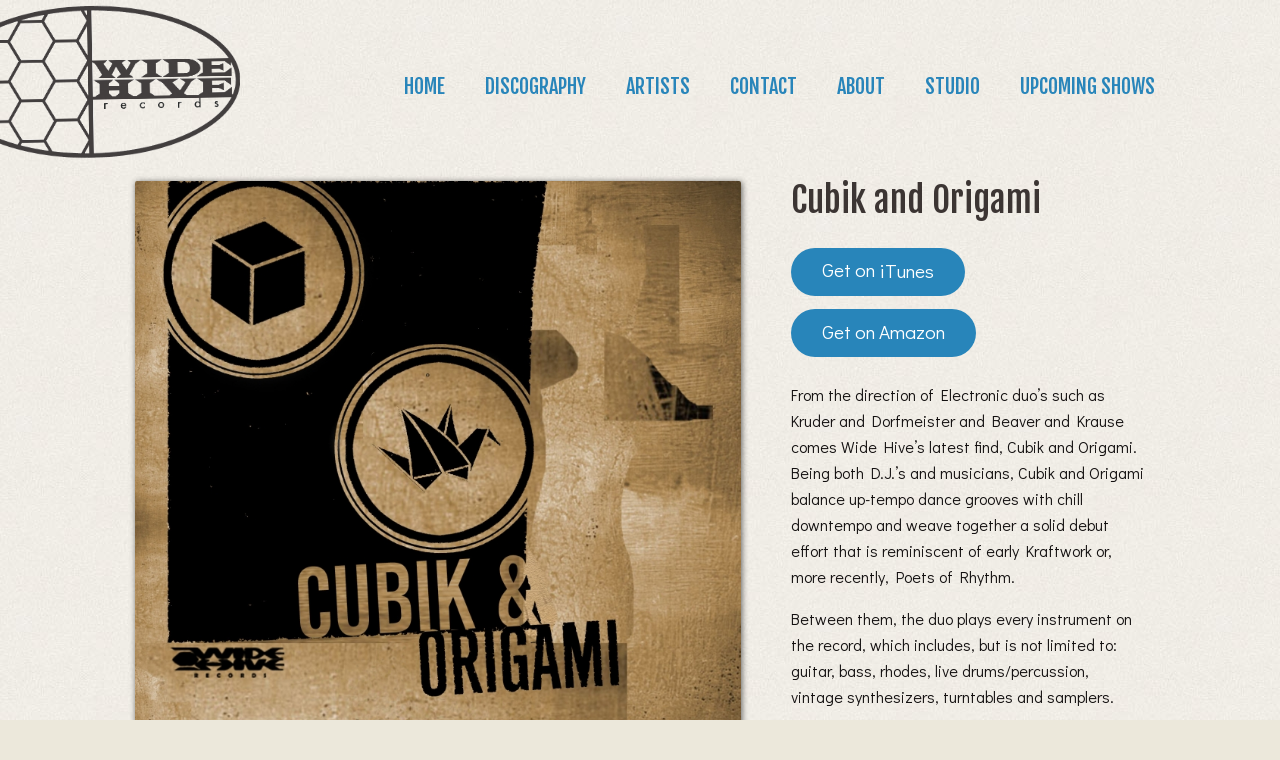

--- FILE ---
content_type: text/html; charset=utf-8
request_url: https://www.widehive.com/discography/cubikandorigami
body_size: 4070
content:
<!DOCTYPE html>
<!--[if IEMobile 7]><html class="iem7"  lang="en" dir="ltr"><![endif]-->

<head>
  <meta charset="utf-8" />
<link rel="shortlink" href="/node/86" />
<meta name="Generator" content="Drupal 7 (http://drupal.org)" />
<link rel="canonical" href="/discography/cubikandorigami" />
  <title>Cubik and Origami  | Wide Hive Records</title>

  <meta name="MobileOptimized" content="width">
  <meta name="HandheldFriendly" content="true">
  <meta name="viewport" content="width=device-width, initial-scale=1.0">
  <meta http-equiv="cleartype" content="on">

  <link href='https://fonts.googleapis.com/css?family=Fjalla+One|Didact+Gothic' rel='stylesheet' type='text/css'>
  <link rel="stylesheet" href="https://www.widehive.com/sites/default/files/css/css_lQaZfjVpwP_oGNqdtWCSpJT1EMqXdMiU84ekLLxQnc4.css" media="all" />
<link rel="stylesheet" href="https://www.widehive.com/sites/default/files/css/css_WI12h-6VJXmW9OTtr6Bi6q0odCs15Tfq9jD_hue2U8U.css" media="all" />
<link rel="stylesheet" href="https://www.widehive.com/sites/default/files/css/css_MnXiytJtb186Ydycnpwpw34cuUsHaKc80ey5LiQXhSY.css" media="all" />
<style>#block-addtoany-addtoany-button{margin-top:40px;}#block-addtoany-addtoany-button h2{display:none;}
</style>
<link rel="stylesheet" href="https://www.widehive.com/sites/default/files/css/css_dxTC2SnbUQpi6ay7fqSk9MkxtE4JRKtOHqpCvu7mKNQ.css" media="all" />
<link rel="stylesheet" href="https://www.widehive.com/sites/default/files/css/css_GRPBtMYv4q12TWo3tfknNZKUqeBlRbTlmumPgf-CV9o.css" media="all" />
  

  <script src="https://www.widehive.com/sites/default/files/js/js_Xjzh1hVfcgVAixhmmB6Go8TUMPOiprA-2vkC-oWXARQ.js"></script>
<script src="https://www.widehive.com/sites/default/files/js/js_zsU7pE_En9PuEzx00IjN_iCxIwgABAiEwJNkh1iTG9k.js"></script>
<script>window.a2a_config=window.a2a_config||{};window.da2a={done:false,html_done:false,script_ready:false,script_load:function(){var a=document.createElement('script'),s=document.getElementsByTagName('script')[0];a.type='text/javascript';a.async=true;a.src='https://static.addtoany.com/menu/page.js';s.parentNode.insertBefore(a,s);da2a.script_load=function(){};},script_onready:function(){da2a.script_ready=true;if(da2a.html_done)da2a.init();},init:function(){for(var i=0,el,target,targets=da2a.targets,length=targets.length;i<length;i++){el=document.getElementById('da2a_'+(i+1));target=targets[i];a2a_config.linkname=target.title;a2a_config.linkurl=target.url;if(el){a2a.init('page',{target:el});el.id='';}da2a.done=true;}da2a.targets=[];}};(function ($){Drupal.behaviors.addToAny = {attach: function (context, settings) {if (context !== document && window.da2a) {if(da2a.script_ready)a2a.init_all('page');da2a.script_load();}}}})(jQuery);a2a_config.callbacks=a2a_config.callbacks||[];a2a_config.callbacks.push({ready:da2a.script_onready});a2a_config.templates=a2a_config.templates||{};</script>
<script src="https://www.widehive.com/sites/default/files/js/js_CoseG0dyOcRUXZjvvZIImfl-HvjORFe-U_P_Jevo8xw.js"></script>
<script>jQuery.extend(Drupal.settings, {"basePath":"\/","pathPrefix":"","ajaxPageState":{"theme":"widehive","theme_token":"TyQx1yeCtxBOVz1GKpKjp7jgs8R4mjDWSJ5MGWgXglU","js":{"0":1,"misc\/jquery.js":1,"misc\/jquery.once.js":1,"misc\/drupal.js":1,"sites\/all\/modules\/field_group\/field_group.js":1,"1":1,"sites\/all\/themes\/widehive\/js\/jquery.widowFix-1.3.2.min.js":1,"sites\/all\/themes\/widehive\/js\/script.js":1},"css":{"modules\/system\/system.base.css":1,"modules\/system\/system.menus.css":1,"modules\/system\/system.messages.css":1,"modules\/system\/system.theme.css":1,"sites\/all\/modules\/date\/date_api\/date.css":1,"sites\/all\/modules\/date\/date_popup\/themes\/datepicker.1.7.css":1,"modules\/field\/theme\/field.css":1,"modules\/node\/node.css":1,"modules\/user\/user.css":1,"sites\/all\/modules\/views\/css\/views.css":1,"sites\/all\/modules\/ctools\/css\/ctools.css":1,"0":1,"sites\/all\/modules\/addtoany\/addtoany.css":1,"sites\/all\/themes\/widehive\/system.menus.css":1,"sites\/all\/themes\/widehive\/system.messages.css":1,"sites\/all\/themes\/widehive\/system.theme.css":1,"sites\/all\/themes\/widehive\/logintoboggan.css":1,"sites\/all\/themes\/widehive\/css\/styles.css":1}},"field_group":{"div":"full"}});</script>
      <!--[if lt IE 9]>
    <script src="/sites/all/themes/zen/js/html5-respond.js"></script>
    <![endif]-->
    
</head>
<body class="html not-front not-logged-in no-sidebars page-node page-node- page-node-86 node-type-release section-discography" >
      <p id="skip-link">
      <a href="#main-menu" class="element-invisible element-focusable">Jump to navigation</a>
    </p>
      
<div class="wrapper">
  
  <header role="banner">
          <a href="/" title="Home" rel="home" class="header__logo" id="logo">
      <img src="/sites/all/themes/widehive/logo.png" alt="Home" class="header__logo-image" /></a>      
              <h1 class="header__site-name" id="site-name">
        <a href="/" title="Home" class="header__site-link" rel="home">Wide Hive Records</a>
      </h1>
            <nav role="navigation" id="navigation">
          <h2 class="block__title block-title">Main menu</h2>

<ul class="menu"><li class="menu__item is-leaf first leaf menu-mlid-217"><a href="/" class="menu__link">Home</a></li>
<li class="menu__item is-leaf leaf menu-mlid-456"><a href="/discography" class="menu__link">Discography</a></li>
<li class="menu__item is-leaf leaf menu-mlid-433"><a href="/artists" class="menu__link">Artists</a></li>
<li class="menu__item is-leaf leaf menu-mlid-428"><a href="/contact" class="menu__link">Contact</a></li>
<li class="menu__item is-leaf leaf menu-mlid-590"><a href="/about" title="About Wide Hive Record" class="menu__link">About</a></li>
<li class="menu__item is-leaf leaf menu-mlid-589"><a href="/studio" title="Record your next record at the Wide Hive Studio." class="menu__link">Studio</a></li>
<li class="menu__item is-leaf last leaf menu-mlid-751"><a href="/daggerboardanderikjekabsonorchestrahillsideclub" class="menu__link">Upcoming Shows</a></li>
</ul>    </nav>
  </header>
  
  <main id="main" role="main" tabindex="0">
    <a name="main-content" tabindex="-1"></a>    
              
    
                    


<article>
<div class="group-main"><div class="cover-art"><img src="https://www.widehive.com/sites/default/files/styles/large/public/Cubik%20and%20Origami%20WH-0272.jpg?itok=dqr2kAZR" width="800" height="800" alt="A photo of the cover of the Wide HIve release, Cubik and Origami I" title="Cubik and Origami I" /></div><h2>Cubik and Origami </h2><div class="for-sale-at"><ul><li><a href="http://itunes.apple.com/us/artist/cubik-and-origami/id137314146">iTunes</a></li><li><a href="http://www.amazon.com/Cubik-Origami/dp/B0009JE61G/ref=sr_1_1?ie=UTF8&amp;qid=1304378750&amp;sr=1-1">Amazon</a></li></ul></div><p>From the direction of Electronic duo’s such as Kruder and Dorfmeister and Beaver and Krause comes Wide Hive’s latest find, Cubik and Origami. Being both D.J.’s and musicians, Cubik and Origami balance up-tempo dance grooves with chill downtempo and weave together a solid debut effort that is reminiscent of early Kraftwork or, more recently, Poets of Rhythm.</p>
<p>Between them, the duo plays every instrument on the record, which includes, but is not limited to: guitar, bass, rhodes, live drums/percussion, vintage synthesizers, turntables and samplers.</p>
<p>The CD contains two exclusive tracks in addition to the eight tracks from EPs I and II.</p>
<p>As modern music continues to blend the boundaries of hip-hop, electronica, world, and pop/rock, authentic amalgamations are increasingly rare. Cubik and Origami are this exception, and in so are naturally connected to Wide Hive’s funky slant on contemporary downtempo.</p>
<p>“Cubik and Origami’s self titled debut weaves sexy downtempo goodness with the funky flip of head bopping house.  The vibe is mellow and warm as the duo plays guitar, bass, Rhodes, vintage synthesizers and live percussion along with the traditional production tools of samplers and decks.” — URB</p>
</div><div class="group-details"><div class="track-listing"><h6 class="label-above">Track Listing:&nbsp;</h6><p>1. Micro Cassette<br />
2. The Real Estate<br />
3. Hit the Block<br />
4. Vertical Clearance remix<br />
5. Imminent Threat<br />
6. Geiger Counter<br />
7. Shaded and Faded<br />
8. Marigold<br />
9. Royce Milbroc<br />
10. Twilight Life<br />
11. String Theory</p>
</div><div class="group-metadata"><h6 class="label-inline">Release Date:&nbsp;</h6><span class="date-display-single">Tuesday, July 5, 2005</span><h6 class="label-inline">Format:&nbsp;</h6><ul><li>CD</li><li>LP</li></ul><h6 class="label-inline">Genre:&nbsp;</h6>Hip-hop</div></div><ul class="primary-artist artist-list"><li><a href="/artists/cubikandorigami"><img src="https://www.widehive.com/sites/default/files/styles/medium/public/534824_10151331251837858_813280972_n.jpg?itok=LAuMo3AL" width="400" height="400" alt="" /></a><h3><a href="/artists/cubikandorigami">Cubik and Origami</a></h3><p>From the direction of Electronic duo’s such as Kruder and Dorfmeister and Beaver and Krause comes  Cubik and Origami. Being both D.J.’s and musicians, Cubik and Origami balance up-tempo dance grooves with chill downtempo and weave together a solid debut effort that is reminiscent of early Kraftwerk or, more recently, Poets of Rhythm.</p>
</li></ul><ul class="guest-artists artist-list"><h3 class="label-above">Guest Artists</h3><li><a href="/artists/calvinkeys"><img src="https://www.widehive.com/sites/default/files/styles/thumbnail/public/Calvin%20Keys%20Electric%20Keys.JPG?itok=AzMQnzTE" width="200" height="200" alt="A photo of Calvin Keys" title="Calvin Keys - Wide Hive Artist" /></a><h3><a href="/artists/calvinkeys">Calvin Keys</a></h3></li></ul></article><div id="block-addtoany-addtoany-button" class="block block-addtoany last even">

        <h2 class="block__title block-title">AddToAny</h2>
    
  <span class="a2a_kit a2a_kit_size_32 a2a_target addtoany_list" id="da2a_3">
      <a class="a2a_button_facebook"></a>
<a class="a2a_button_twitter"></a>
<a class="a2a_button_pinterest"></a>
      <a class="a2a_dd addtoany_share_save" href="https://www.addtoany.com/share#url=https%3A%2F%2Fwww.widehive.com%2Fdiscography%2Fcubikandorigami&amp;title=Cubik%20and%20Origami%20"></a>
      
    </span>
    
</div>
    
  </main>

</div>
  <script>da2a.targets=[
{title:"Calvin Keys",url:"https:\/\/www.widehive.com\/artists\/calvinkeys"},
{title:"Cubik and Origami ",url:"https:\/\/www.widehive.com\/discography\/cubikandorigami"},
{title:"Cubik and Origami ",url:"https:\/\/www.widehive.com\/discography\/cubikandorigami"}];
da2a.html_done=true;if(da2a.script_ready&&!da2a.done)da2a.init();da2a.script_load();</script>
  
</body>
</html>


--- FILE ---
content_type: text/css
request_url: https://www.widehive.com/sites/default/files/css/css_GRPBtMYv4q12TWo3tfknNZKUqeBlRbTlmumPgf-CV9o.css
body_size: 7946
content:
*{box-sizing:border-box;}html{-ms-text-size-adjust:100%;-webkit-text-size-adjust:100%;}body{margin:0;}article,aside,details,figcaption,figure,footer,header,hgroup,main,nav,section,summary{display:block;}audio,canvas,progress,video{display:inline-block;vertical-align:baseline;}audio:not([controls]){display:none;height:0;}[hidden],template{display:none;}a{background:transparent;}a:active,a:hover{outline:0;}abbr[title]{border-bottom:1px dotted;}b,strong{font-weight:bold;}dfn{font-style:italic;}mark{background:#ff0;color:#000;}sub,sup{font-size:75%;line-height:0;position:relative;vertical-align:baseline;}sup{top:-0.5em;}sub{bottom:-0.25em;}img{border:0;}svg:not(:root){overflow:hidden;}hr{box-sizing:content-box;height:0;}pre{overflow:auto;}button,input,optgroup,select,textarea{color:inherit;font:inherit;margin:0;}button{overflow:visible;}button,select{text-transform:none;}button,html input[type="button"],input[type="reset"],input[type="submit"]{-webkit-appearance:button;cursor:pointer;}button[disabled],html input[disabled]{cursor:default;}button::-moz-focus-inner,input::-moz-focus-inner{border:0;padding:0;}input{line-height:normal;}input[type="checkbox"],input[type="radio"]{box-sizing:border-box;padding:0;}input[type="number"]::-webkit-inner-spin-button,input[type="number"]::-webkit-outer-spin-button{height:auto;}input[type="search"]{-webkit-appearance:textfield;box-sizing:content-box;}input[type="search"]::-webkit-search-cancel-button,input[type="search"]::-webkit-search-decoration{-webkit-appearance:none;}fieldset{border:1px solid #c0c0c0;margin:0 2px;padding:0.35em 0.625em 0.75em;}legend{border:0;padding:0;}textarea{overflow:auto;}optgroup{font-weight:bold;}table{border-collapse:collapse;border-spacing:0;}td,th{padding:0;}figure{margin:0;}img{max-width:100%;height:auto;}dl,menu,ol,ul,.item-list ul{margin:0.8em 0;}ul{padding-left:0;}ol{padding-left:0;}ol ol,ol ul,ul ol,ul ul{margin:0;}dd{margin:0 0 0 0;}main ul li{list-style:none;line-height:1.4em;margin:0.5em 0 0.5em 1em;}main ol li{margin:1em 0 0.5em 1em;}main ul li:before{content:"•";color:#655a56;font-size:0.875rem;margin-left:-1em;padding-right:8px;padding-bottom:5px;vertical-align:middle;}main ul.tabs li,main ul.menu li,main ul.no-bullets li{list-style:none;font-size:1rem;margin:0;}main ul.tabs li:before,main ul.menu li:before,main ul.no-bullets li:before{content:none;margin-left:0;padding-right:0;padding-bottom:0;}.link-blog blockquote{padding-left:1em;border-left:1px solid;}canvas{background:#fff;margin:rhythm(1) 0;}pre{margin:0.5em 0 1em 0;}hr{height:1px;border:0;border-bottom:1px solid #555;padding-bottom:-1px;margin:rhythm(1) 0;}video{width:100%    !important;height:auto   !important;margin:1em 0;}table{font-family:"Fjalla One",Helvetica,Arial,"Nimbus Sans L",sans-serif;font-size:0.875rem;width:100%;border-collapse:collapse;margin:0.3em 0 1.5em;}table img{width:100px;}table code{font-size:0.875rem;}tr{background:#f5f5f5;}tr:nth-of-type(odd){background:#ebebeb;}th{background:#a3a3a3;border:4px solid #fff;color:#fff;font-weight:normal;}td{border:4px solid #fff;}td,th{padding:12px 10px 10px;text-align:left;vertical-align:top;line-height:1.4em;}td ul{padding-left:1.2em;line-height:1.6em;margin:0;}.views-view-grid{display:-webkit-box;display:-webkit-flex;display:-ms-flexbox;display:flex;-webkit-flex-flow:row wrap;-ms-flex-flow:row wrap;flex-flow:row wrap;}.views-view-grid li:before{content:none;}.views-view-grid li{margin-left:0;}.views-view-grid li{margin:0.5rem;padding:0.5rem 1rem;border:1px solid #eee;}.element-invisible,.element-focusable,#navigation .block-menu .block__title,#navigation .block-menu-block .block__title{position:absolute !important;height:1px;width:1px;overflow:hidden;clip:rect(1px,1px,1px,1px);}.element-focusable:active,.element-focusable:focus{position:static !important;clip:auto;height:auto;width:auto;overflow:auto;}#skip-link{margin:0;}#skip-link a,#skip-link a:visited{display:block;width:100%;padding:2px 0 3px 0;text-align:center;background-color:#666;color:#fff;}.header__logo{margin:0;padding:0;}.header__site-name{margin:0;}.header__site-slogan{margin:0;}.header__secondary-menu{float:right;}.header__region{clear:both;}#navigation{}#navigation:before,#navigation:after{content:"";display:table;}#navigation:after{clear:both;}#navigation .block{margin-bottom:0;}#navigation .links{margin:0;padding:0;text-align:left;}#navigation .links li{float:left;padding:0 1em 0 0;list-style-type:none;list-style-image:none;}.breadcrumb ol{margin:0;padding:0;}.breadcrumb li{display:inline;list-style-type:none;margin:0;padding:0;}.page__title,.node__title,.block__title,.comments__title,.comments__form-title,.comment__title{margin:0 0 0.65em;}.messages,.messages--status,.messages--warning,.messages--error{margin:rhythm(1) 0;padding:10px 10px 10px 50px;background-image:inline-image("message-24-ok.png");background-position:8px 8px;background-repeat:no-repeat;border:1px solid #be7;}.messages--warning{background-image:inline-image("message-24-warning.png");border-color:#ed5;}.messages--error{background-image:inline-image("message-24-error.png");border-color:#ed541d;}.messages__list{margin:0;}.messages__item{list-style-image:none;}.messages--error p.error{color:#333;}.ok,.messages--status{background-color:#f8fff0;color:#234600;}.warning,.messages--warning{background-color:#fffce5;color:#840;}.error,.messages--error{background-color:#fef5f1;color:#8c2e0b;}.tabs-primary,.tabs-secondary{background-image:-webkit-linear-gradient(bottom,#bbb 1px,transparent 1px);background-image:linear-gradient(to top,#bbb 1px,transparent 1px);list-style:none;border-bottom:1px solid #bbb \0/ie;margin:rhythm(1) 0;padding:0 2px;white-space:nowrap;font-family:"Didact Gothic",Georgia,"Times New Roman","DejaVu Serif",serif;font-size:1em;letter-spacing:0;line-height:1.6em;text-transform:uppercase;word-spacing:0;font-size:0.875em;color:#2e2927;}.tabs-primary:before,.tabs-secondary:before,.tabs-primary:after,.tabs-secondary:after{content:"";display:table;}.tabs-primary:after,.tabs-secondary:after{clear:both;}.tabs-primary__tab,.tabs-primary__tab.is-active,.tabs-secondary__tab,.tabs-secondary__tab.is-active{float:left;margin:0 3px;}a.tabs-primary__tab-link,a.tabs-primary__tab-link.is-active,a.tabs-secondary__tab-link,a.tabs-secondary__tab-link.is-active{border:1px solid #e9e9e9;border-right:0;border-bottom:0;display:block;text-decoration:none;}.tabs-primary__tab,.tabs-primary__tab.is-active{border-top-radius:4px;border:1px solid #bbb;border-bottom:0 \0/ie;}.tabs-primary__tab.is-active{border-bottom-color:#fff;}a.tabs-primary__tab-link,a.tabs-primary__tab-link.is-active{border-top-radius:4px;-webkit-transition:background-color 0.3s;transition:background-color 0.3s;color:#333;background-color:#eee;letter-spacing:1px;padding:0 1em;text-align:center;font-size:83%;}a.tabs-primary__tab-link:hover,a.tabs-primary__tab-link:focus{background-color:#eee;border-color:#f2f2f2;}a.tabs-primary__tab-link:active,a.tabs-primary__tab-link.is-active{background-color:#fff;border-color:#fff;}.tabs-secondary{font-size:0.875rem;margin-top:-rhythm(1);}.tabs-secondary__tab,.tabs-secondary__tab.is-active{margin:rhythm(1)/2 3px;}a.tabs-secondary__tab-link,a.tabs-secondary__tab-link.is-active{border-radius:.75em;-webkit-transition:background-color 0.3s;transition:background-color 0.3s;background-color:#f2f2f2;color:#666;padding:0 .5em;}a.tabs-secondary__tab-link:hover,a.tabs-secondary__tab-link:focus{background-color:#dedede;border-color:#999;color:#333;}a.tabs-secondary__tab-link:active,a.tabs-secondary__tab-link.is-active{background-color:#666;border-color:#000;color:#fff;}.inline{display:inline;padding:0;}.inline li{display:inline;list-style-type:none;padding:0 1em 0 0;}span.field-label{padding:0 1em 0 0;}.more-link{text-align:right;}.more-help-link{text-align:right;}.more-help-link a{background-image:inline-image("help.png");background-position:0 50%;background-repeat:no-repeat;padding:1px 0 1px 20px;}.pager{clear:both;padding:0;text-align:center;list-style:none;}.pager li:before{content:none;}.pager-item,.pager-first,.pager-previous,.pager-next,.pager-last,.pager-ellipsis,.pager-current{display:inline;padding:0 0.5em;list-style-type:none;background-image:none;}.pager-item,.pager-first,.pager-previous,.pager-next,.pager-last,.pager-ellipsis{}.pager-current{font-weight:bold;}.block{margin-bottom:rhythm(1);}.menu a.active{color:#000;}.new,.update{color:#c00;background-color:transparent;}.unpublished{height:0;overflow:visible;background-color:transparent;color:#d8d8d8;font-size:5rem;line-height:1;font-family:Impact,"Arial Narrow",Helvetica,sans-serif;font-weight:bold;text-transform:uppercase;text-align:center;word-wrap:break-word;}.comment-wrapper h2.comment-form{border-bottom:none;margin-bottom:0;padding-bottom:0;}.comment-wrapper .links{font-size:0.875rem;}.comment-wrapper article{margin-bottom:1.8em;padding-bottom:1em;}.comment-add{font-size:0.875rem;}.form-textarea-wrapper textarea{min-height:250px;}.form-item-notify input[type="checkbox"]{margin-right:0.5em;margin-top:-2px;}.form-item-notify label.option{font-size:0.875rem;font-style:italic;}.form-item-notify label.option:after{content:".";margin-left:-3px;}.comment-preview{background-color:#ffffea;}.indented{}.openid-links{margin-bottom:0;}.openid-link,.user-link{margin-top:rhythm(1);}html.js #user-login-form li.openid-link,#user-login-form li.openid-link{margin-left:-20px;}#user-login ul{margin:rhythm(1) 0;}form th{text-align:left;padding-right:1em;border-bottom:3px solid #ccc;}form tbody{border-top:1px solid #ccc;}form table ul{margin:0;}tr.even,tr.odd{background-color:#eee;border-bottom:1px solid #ccc;padding:0.1em 0.6em;}tr.even{background-color:#fff;}td.active{background-color:#ddd;}td.checkbox,th.checkbox{text-align:center;}td.menu-disabled{background:#ccc;}#autocomplete .selected{background:#0072b9;color:#fff;}html.js .collapsible .fieldset-legend{background-image:inline-image("menu-expanded.png");background-position:5px 65%;background-repeat:no-repeat;padding-left:15px;}html.js .collapsed .fieldset-legend{background-image:inline-image("menu-collapsed.png");background-position:5px 50%;}.fieldset-legend .summary{color:#999;font-size:0.875rem;margin-left:0.5em;}tr.drag{background-color:#fffff0;}tr.drag-previous{background-color:#ffd;}.tabledrag-toggle-weight{font-size:0.875rem;}tr.selected td{background:#ffc;}.progress{font-weight:normal;}.progress .bar{background:#ccc;border-color:#666;margin:0 0.2em;border-radius:3px;}.progress .filled{background-color:#0072b9;background-image:image-url(/sites/all/themes/widehive/images/progress.gif);}html{font-family:"Didact Gothic",Georgia,"Times New Roman","DejaVu Serif",serif;font-size:100%;-ms-text-size-adjust:100%;-webkit-text-size-adjust:100%;line-height:1.65em;color:#131010;letter-spacing:0;word-spacing:0;}a:link,a:visited{color:#2885BA;text-decoration:none;}a:hover,a:focus{color:#3f9fd6;text-decoration:none;}a:active{color:#3f9fd6;}a:focus{outline:thin dotted;}#main .tabs a,#main h1 a,#main h2 a,#main h3 a,#main h4 a,#main h5 a,#main h6 a{text-decoration:none;}#main a.summary-with-player,#main a.summary-short-content,#main a.summary-long,#main a.tiny-list,#main a.for-a-list,#main a.more-link,#main .ask-question a,#main .comment-footer a,#main #comment-form a,#main .player-metalinks a,#main .transcript-expander a,#main .related-episodes a,#main .topic a,#main .shownotes a,#main .additional-links a,#main #block-nodeblock-767 a,#main #block-views-topics-block a,#main .view-footer a{text-decoration:none;}::-moz-selection{background:#F9EEB7;text-shadow:none;}::selection{background:#F9EEB7;text-shadow:none;}p,pre{margin:rhythm(0.5) 0;}article p{text-indent:0;}article header p{text-indent:0;}blockquote{margin:rhythm(1) 0;}code,kbd,pre,samp,tt,var{font-family:"Courier New","DejaVu Sans Mono",monospace,sans-serif;font-size:1em;}pre{white-space:pre-wrap;}q{quotes:"\201C" "\201D" "\2018" "\2019";}small{font-size:0.875rem;}#header{font-family:"Fjalla One",Helvetica,Arial,"Nimbus Sans L",sans-serif;line-height:1.1em;}.header__site-name{margin:0;font-size:5.9vw;text-transform:uppercase;font-weight:500;}.header__site-link:link,.header__site-link:visited{color:#3C3533;}#navigation .menu a:link,#navigation .menu a:visited{color:#2885BA;}#block-menu-block-1--2{background:#3C3533;}#block-menu-block-1--2 .menu a:link,#block-menu-block-1--2 .menu a:visited{color:#2885BA;}#navigation,#block-menu-block-1--2{font-family:"Fjalla One",Helvetica,Arial,"Nimbus Sans L",sans-serif;line-height:1.1em;text-transform:uppercase;}#navigation:before,#navigation:after,#block-menu-block-1--2:before,#block-menu-block-1--2:after{content:"";display:table;}#navigation:after,#block-menu-block-1--2:after{clear:both;}#navigation .menu li,#block-menu-block-1--2 .menu li{font-size:1.25rem;line-height:1.8em;}#footer{color:#aaa;font-size:90%;line-height:1.7em;}#footer a:link,#footer a:visited{border-bottom:none;color:#54aada;}#footer a:hover,#footer a:focus{color:#93c9e8;}#footer ul{padding-left:0;}#footer li{list-style:none;}#footer h2,#footer h3{color:#aaa;font-size:1.4rem;line-height:1.2em;}@media (min-width:600px){#footer h2,#footer h3{font-size:1.6rem;}}.links{font-family:"Didact Gothic",Georgia,"Times New Roman","DejaVu Serif",serif;font-size:1em;letter-spacing:0;line-height:1.6em;text-transform:uppercase;word-spacing:0;font-size:0.875em;color:#2e2927;}h1{font-family:"Fjalla One",Helvetica,Arial,"Nimbus Sans L",sans-serif;line-height:1.1em;font-size:2em;color:#3C3533;font-weight:500;margin:0.5em 0;}h1 a:link,h1 a:visited{color:#3C3533;}@media (min-width:400px){h1{font-size:2.2rem;}}@media (min-width:600px){h1{font-size:2.5rem;}}@media (min-width:900px){h1{font-size:2.8rem;}}h2{font-family:"Fjalla One",Helvetica,Arial,"Nimbus Sans L",sans-serif;line-height:1.1em;font-size:1.6em;color:#3C3533;font-weight:500;text-transform:none;letter-spacing:0px;word-spacing:0px;margin:1em 0 0.25em;}h2 a:link,h2 a:visited{color:#3C3533;border-bottom:none;display:block;}@media (min-width:400px){h2{font-size:1.8rem;}}@media (min-width:600px){h2{font-size:2.1rem;}}@media (min-width:900px){h2{font-size:2.2rem;}}h3{font-family:"Fjalla One",Helvetica,Arial,"Nimbus Sans L",sans-serif;line-height:1.1em;font-size:1.4rem;color:#3C3533;font-weight:500;margin:1em 0 0.25em;}h3 a:link,h3 a:visited{color:#3C3533;border-bottom:none;}@media (min-width:600px){h3{font-size:1.6rem;}}h4{font-family:"Fjalla One",Helvetica,Arial,"Nimbus Sans L",sans-serif;line-height:1.1em;font-size:1.2rem;color:#3C3533;font-weight:500;margin:1em 0 0.5em;}h4 a:link,h4 a:visited{color:#3C3533;border-bottom:none;}@media (min-width:600px){h4{font-size:1.5rem;}}h5{font-family:"Fjalla One",Helvetica,Arial,"Nimbus Sans L",sans-serif;line-height:1.1em;font-size:1.1rem;color:#655a56;font-weight:500;text-:uppercase;margin:1em 0 0;}h5 a:link,h5 a:visited{color:#3C3533;border-bottom:none;}@media (min-width:600px){h5{font-size:1.3rem;}}h6{font-family:"Fjalla One",Helvetica,Arial,"Nimbus Sans L",sans-serif;line-height:1.1em;font-size:1rem;color:#3C3533;font-weight:500;margin:1.5em 0 0.25em;}h6 a:link,h6 a:visited{color:#3C3533;border-bottom:none;}p.submitted{margin:16px 0 0;}p.submitted a:link,p.submitted a:visited{display:inline;}.username{font-size:1.5rem;font-weight:500;}.permalink{font-family:"Didact Gothic",Georgia,"Times New Roman","DejaVu Serif",serif;font-size:1em;letter-spacing:0;line-height:1.6em;text-transform:uppercase;word-spacing:0;font-size:0.875em;color:#2e2927;}.progress,.messages,.messages--status,.messages--warning,.messages--error,.tips{font-family:"Didact Gothic",Georgia,"Times New Roman","DejaVu Serif",serif;font-size:1em;letter-spacing:0;line-height:1.6em;text-transform:uppercase;word-spacing:0;font-size:0.875em;color:#2e2927;text-transform:none;}.comment-reply,.comment-edit,.comment-delete,ul.links,.more-link,.p.submitted,.pager,.more-help-link,.search-info{font-family:"Didact Gothic",Georgia,"Times New Roman","DejaVu Serif",serif;font-size:1em;letter-spacing:0;line-height:1.6em;text-transform:uppercase;word-spacing:0;font-size:0.875em;color:#2e2927;text-transform:uppercase;}.pager-current{border:1px solid #2885BA;color:#2885BA;font-weight:normal;}blockquote{border-left:1px solid #655a56;padding-left:1rem;margin-left:0;}figcaption{font-style:italic;font-weight:400;font-size:0.875rem;line-height:1.5em;color:#584d4a;}figcaption p{margin-top:0.5em;}i{padding-left:2px;}.wrapper{margin-bottom:4rem;}.wrapper:before,.wrapper:after{content:"";display:table;}.wrapper:after{clear:both;}header[role="banner"] .header__logo{display:block;-webkit-transform:rotate(-1deg);transform:rotate(-1deg);margin:6px 16px 0 -60px;width:100%;max-width:300px;}@media (min-width:400px){header[role="banner"] .header__logo{float:left;}}header[role="banner"] h1{position:absolute !important;height:1px;width:1px;overflow:hidden;clip:rect(1px,1px,1px,1px);}#navigation,#block-menu-block-1--2{margin:0 auto 1rem;width:78.8356896715%;}#navigation:before,#navigation:after,#block-menu-block-1--2:before,#block-menu-block-1--2:after{content:"";display:table;}#navigation:after,#block-menu-block-1--2:after{clear:both;}#navigation .menu,#block-menu-block-1--2 .menu{display:-webkit-box;display:-webkit-flex;display:-ms-flexbox;display:flex;-webkit-flex-wrap:wrap;-ms-flex-wrap:wrap;flex-wrap:wrap;-webkit-box-pack:start;-webkit-justify-content:flex-start;-ms-flex-pack:start;justify-content:flex-start;}#navigation .menu li,#block-menu-block-1--2 .menu li{text-align:center;-webkit-box-align:start;-webkit-align-items:flex-start;-ms-flex-align:start;-ms-grid-row-align:flex-start;align-items:flex-start;padding:0;padding-right:1em;list-style-type:none;list-style-image:none;line-height:1.6em;}#navigation .menu li:last-child,#block-menu-block-1--2 .menu li:last-child{padding-right:0;}@media (min-width:400px){#navigation,#block-menu-block-1--2{padding-top:37px;margin-left:50%;width:auto;}#navigation .menu li,#block-menu-block-1--2 .menu li{padding:0 0.5em;}}@media (min-width:600px){#navigation,#block-menu-block-1--2{margin-left:30%;}#navigation .menu li,#block-menu-block-1--2 .menu li{padding:0 1em;}}@media (min-width:900px){#navigation,#block-menu-block-1--2{padding-top:58px;}#navigation .menu li,#block-menu-block-1--2 .menu li{padding:0 1em;}}#main{clear:both;margin-bottom:2em;margin-right:auto;margin-left:auto;width:88%;}#main:before,#main:after{content:"";display:table;}#main:after{clear:both;}@media (min-width:600px) and (max-width:900px){#main{margin-bottom:3em;margin-right:0;margin-left:0;width:100%;}}@media (min-width:900px){#main{margin-bottom:6em;}}.tabs-primary{margin-top:-0.5em;margin-bottom:2.5em;clear:both;}.messages,.messages--status,.messages--warning,.messages--error{margin-top:2rem;margin-bottom:3em;display:block;float:left;margin-left:10.5821551642%;margin-right:-100%;width:78.8356896715%;}@media (min-width:600px) and (max-width:900px){.messages,.messages--status,.messages--warning,.messages--error{display:block;float:left;margin-left:9%;margin-right:-100%;width:82%;}.messages:before,.messages--status:before,.messages--warning:before,.messages--error:before,.messages:after,.messages--status:after,.messages--warning:after,.messages--error:after{content:"";display:table;}.messages:after,.messages--status:after,.messages--warning:after,.messages--error:after{clear:both;}}@media (min-width:900px) and (max-width:1200px){.messages,.messages--status,.messages--warning,.messages--error{display:block;float:left;margin-left:9%;margin-right:-100%;width:82%;}.messages:before,.messages--status:before,.messages--warning:before,.messages--error:before,.messages:after,.messages--status:after,.messages--warning:after,.messages--error:after{content:"";display:table;}.messages:after,.messages--status:after,.messages--warning:after,.messages--error:after{clear:both;}}@media (min-width:1200px){.messages,.messages--status,.messages--warning,.messages--error{display:block;float:left;margin-left:6.6991384772%;margin-right:-100%;width:87.3008615228%;}.messages:before,.messages--status:before,.messages--warning:before,.messages--error:before,.messages:after,.messages--status:after,.messages--warning:after,.messages--error:after{content:"";display:table;}.messages:after,.messages--status:after,.messages--warning:after,.messages--error:after{clear:both;}}@media (min-width:600px) and (max-width:900px){header[role="banner"] h1{margin:30px auto 0;}}#main{min-height:200px;display:block;float:left;margin-left:10.5821551642%;margin-right:-100%;width:78.8356896715%;}#main .messages,#main .messages--status,#main .messages--warning,#main .messages--error{float:none;margin-left:0;margin-right:0;width:100%;}@media (min-width:600px) and (max-width:900px){#main #main{display:block;float:left;margin-left:9%;margin-right:-100%;width:82%;}#main #main:before,#main #main:after{content:"";display:table;}#main #main:after{clear:both;}}@media (min-width:900px) and (max-width:1200px){#main #main{display:block;float:left;margin-left:9%;margin-right:-100%;width:82%;min-height:300px;}#main #main:before,#main #main:after{content:"";display:table;}#main #main:after{clear:both;}}@media (min-width:1200px){#main #main{display:block;float:left;margin-left:6.6991384772%;margin-right:-100%;width:87.3008615228%;min-height:300px;}#main #main:before,#main #main:after{content:"";display:table;}#main #main:after{clear:both;}}html{background-color:#ECE8DB;background-image:url(/sites/all/themes/widehive/images/paper.jpg);}.header__logo{opacity:0.85;}#navigation h2{position:absolute !important;height:1px;width:1px;overflow:hidden;clip:rect(1px,1px,1px,1px);}#main{outline:none;}.album-list img,.cover-art img,.page-discography #main img,.node-type-release .field-name-field-image img{box-shadow:1px 1px 6px rgba(0,0,0,0.6);border-radius:2px;}.page-artists h2{padding-top:1.2em;padding-bottom:0.5em;border-top:4px solid #4a413f;}.artist-list{display:-webkit-box;display:-webkit-flex;display:-ms-flexbox;display:flex;-webkit-flex-flow:row wrap;-ms-flex-flow:row wrap;flex-flow:row wrap;}.artist-list li:before{content:none;}.artist-list li{margin-left:0;}.artist-list li{width:100%;margin:0 0 2rem;}@media (min-width:500px) and (max-width:900px){.artist-list li{width:45%;margin-right:5%;}}@media (min-width:900px) and (max-width:1200px){.artist-list li{width:30%;margin-right:3.33%;}}@media (min-width:1200px) and (max-width:1500px){.artist-list li{width:22%;margin-right:3%;}}@media (min-width:1500px){.artist-list li{width:17%;margin-right:3%;}}.artist-list li a img{-webkit-filter:sepia(1) hue-rotate(160deg) saturate(2.5);filter:sepia(1) hue-rotate(160deg) saturate(2.5);-webkit-transition:all 0.2s cubic-bezier(0.46,0.03,0.52,0.96);transition:all 0.2s cubic-bezier(0.46,0.03,0.52,0.96);}.artist-list li a:hover img{-webkit-filter:none;filter:none;}.artist-list li img{-webkit-clip-path:polygon(1% 1%,99% 0,97% 99%,1% 100%);clip-path:polygon(1% 1%,99% 0,97% 99%,1% 100%);}.artist-list li:nth-child(3n) img{-webkit-clip-path:polygon(3% 2%,96% 4%,98% 99%,2% 100%);clip-path:polygon(3% 2%,96% 4%,98% 99%,2% 100%);}.artist-list li:nth-child(5) img,.artist-list li:nth-child(8) img,.artist-list li:nth-child(12) img,.artist-list li:nth-child(14) img,.artist-list li:nth-child(19) img,.artist-list li:nth-child(22) img{-webkit-clip-path:polygon(2% 5%,92% 0%,98% 99%,0% 97%);clip-path:polygon(2% 5%,92% 0%,98% 99%,0% 97%);}.artist-list li:nth-child(5n+1) img{-webkit-clip-path:polygon(3% 3%,98% 2%,98% 99%,3% 93%);clip-path:polygon(3% 3%,98% 2%,98% 99%,3% 93%);}@media (min-width:500px) and (max-width:900px){.artist-list-smaller li{width:30%;margin-right:3.33%;}}@media (min-width:900px) and (max-width:1200px){.artist-list-smaller li{width:22%;margin-right:3%;}}@media (min-width:1200px){.artist-list-smaller li{width:17%;margin-right:3%;}}.album-list{display:-webkit-box;display:-webkit-flex;display:-ms-flexbox;display:flex;-webkit-flex-flow:row wrap;-ms-flex-flow:row wrap;flex-flow:row wrap;}.album-list li:before{content:none;}.album-list li{margin-left:0;}.album-list li{width:100%;margin:0 0 2rem;-webkit-align-self:center;-ms-flex-item-align:center;align-self:center;}@media (min-width:500px) and (max-width:900px){.album-list li{width:45%;margin-right:5%;}}@media (min-width:900px) and (max-width:1200px){.album-list li{width:30%;margin-right:3.33%;}}@media (min-width:1200px) and (max-width:1500px){.album-list li{width:22%;margin-right:3%;}}@media (min-width:1500px){.album-list li{width:17%;margin-right:3%;}}@media (min-width:500px){.node-type-ensemble article > img,.node-type-artist article > img{float:left;width:48.5%;margin:0px 2em 1em 0px;-webkit-clip-path:polygon(4% 1%,99% 0,93% 97%,1% 100%);clip-path:polygon(4% 1%,99% 0,93% 97%,1% 100%);}.node-type-ensemble .guest-artists,.node-type-artist .guest-artists{padding-top:2rem;border-top:4px solid #4a413f;}}@media (min-width:500px) and (max-width:900px){.node-type-ensemble .bio,.node-type-ensemble .description,.node-type-ensemble .artist-links,.node-type-artist .bio,.node-type-artist .description,.node-type-artist .artist-links{margin-left:22.5%;}}@media (min-width:900px) and (max-width:1200px){.node-type-ensemble .bio,.node-type-ensemble .description,.node-type-ensemble .artist-links,.node-type-artist .bio,.node-type-artist .description,.node-type-artist .artist-links{margin-left:33.33%;}}@media (min-width:1200px) and (max-width:1500px){.node-type-ensemble .bio,.node-type-ensemble .description,.node-type-ensemble .artist-links,.node-type-artist .bio,.node-type-artist .description,.node-type-artist .artist-links{margin-left:25%;}}@media (min-width:1500px){.node-type-ensemble .bio,.node-type-ensemble .description,.node-type-ensemble .artist-links,.node-type-artist .bio,.node-type-artist .description,.node-type-artist .artist-links{margin-right:20%;margin-left:20%;}}.node-type-ensemble .album-list,.node-type-ensemble .artists,.node-type-artist .album-list,.node-type-artist .artists{padding-top:2em;clear:both;}.node-type-ensemble .album-list h3,.node-type-artist .album-list h3{width:100%;margin-bottom:1em;}.node-type-ensemble .album-list h3 div,.node-type-artist .album-list h3 div{margin:0;display:inline;}.node-type-ensemble .artists,.node-type-artist .artists{clear:both;display:-webkit-box;display:-webkit-flex;display:-ms-flexbox;display:flex;-webkit-flex-flow:row wrap;-ms-flex-flow:row wrap;flex-flow:row wrap;}.node-type-ensemble .artists li:before,.node-type-artist .artists li:before{content:none;}.node-type-ensemble .artists li,.node-type-artist .artists li{margin-left:0;}.node-type-ensemble .artists li:before,.node-type-artist .artists li:before{content:none;}.node-type-ensemble .artists li,.node-type-artist .artists li{margin-left:0;}.node-type-ensemble .artists li,.node-type-artist .artists li{width:100%;margin:0 0 2rem;}@media (min-width:500px) and (max-width:900px){.node-type-ensemble .artists li,.node-type-artist .artists li{width:45%;margin-right:5%;}}@media (min-width:900px) and (max-width:1200px){.node-type-ensemble .artists li,.node-type-artist .artists li{width:30%;margin-right:3.33%;}}@media (min-width:1200px) and (max-width:1500px){.node-type-ensemble .artists li,.node-type-artist .artists li{width:22%;margin-right:3%;}}@media (min-width:1500px){.node-type-ensemble .artists li,.node-type-artist .artists li{width:17%;margin-right:3%;}}@media (min-width:700px){.node-type-ensemble .album-list,.node-type-ensemble .artists,.node-type-artist .album-list,.node-type-artist .artists{padding-top:3em;}}@media (min-width:900px){.node-type-ensemble .album-list,.node-type-ensemble .artists,.node-type-artist .album-list,.node-type-artist .artists{padding-top:4em;}}.additional-photos{display:-webkit-box;display:-webkit-flex;display:-ms-flexbox;display:flex;-webkit-flex-wrap:wrap;-ms-flex-wrap:wrap;flex-wrap:wrap;padding-top:3rem;border-top:4px solid #4a413f;}.additional-photos div{width:47%;margin-right:3%;}.additional-photos img{-webkit-clip-path:none;clip-path:none;}.node-type-release .group-main:before,.node-type-release .group-main:after{content:"";display:table;}.node-type-release .group-main:after{clear:both;}.node-type-release .group-main h2{margin-top:0;}.node-type-release .for-sale-at ul{margin:2.5em 0 2em;}.node-type-release .for-sale-at ul li:before{content:none;}.node-type-release .for-sale-at ul li{margin-left:0;}.node-type-release .for-sale-at li{margin:1.8em 0 2.4em;}.node-type-release .for-sale-at a{color:white;background:#2885BA;padding:0.5em 1.6em 0.7em;border-radius:2em;font-size:120%;}.node-type-release .for-sale-at a::before{content:'Get on ';}.node-type-release .group-details{margin:3rem 0;border:4px solid #4a413f;border-right:none;border-left:none;display:-webkit-box;display:-webkit-flex;display:-ms-flexbox;display:flex;}.node-type-release .group-details:before,.node-type-release .group-details:after{content:"";display:table;}.node-type-release .group-details:after{clear:both;}.node-type-release .group-details h6{margin:0 0 0.2em;}.node-type-release .track-listing{clear:both;border-right:4px solid #4a413f;width:60%;margin-right:5%;padding-right:5%;padding-top:2rem;padding-bottom:1.8rem;}.node-type-release .track-listing p{margin:0.6em 0 0;-webkit-column-width:150px;-moz-column-width:150px;column-width:150px;-webkit-column-gap:4em;-moz-column-gap:4em;column-gap:4em;}.node-type-release .group-metadata{width:25%;padding-top:2rem;padding-bottom:1.8rem;}.node-type-release .group-metadata ul li:before{content:none;}.node-type-release .group-metadata ul li{margin-left:0;}.node-type-release .group-metadata ul,.node-type-release .group-metadata li{margin:0;}.node-type-release .group-metadata span,.node-type-release .group-metadata ul{display:block;margin-bottom:0.8em;}.node-type-release .reviews{clear:both;margin-top:3rem;font-size:160%;line-height:1.2em;font-style:italic;text-align:right;}.node-type-release .reviews p{margin-bottom:0.5rem;}.node-type-release .reviews a::before{content:'— ';}.node-type-release .primary-artist,.node-type-release .guest-artists{clear:both;margin-top:2em;}.node-type-release .primary-artist li a img,.node-type-release .guest-artists li a img{-webkit-filter:none;filter:none;-webkit-transition:none;transition:none;}.node-type-release .guest-artists h3.label-above{width:100%;margin-bottom:0.8em;}.node-type-release .guest-artists h3{margin-top:0.5em;}@media (min-width:500px) and (max-width:900px){.node-type-release .guest-artists li{width:30%;margin-right:3.33%;}}@media (min-width:900px) and (max-width:1200px){.node-type-release .guest-artists li{width:22%;margin-right:3%;}}@media (min-width:1200px) and (max-width:1500px){.node-type-release .guest-artists li{width:22%;margin-right:3%;}}@media (min-width:1500px){.node-type-release .guest-artists li{width:17%;margin-right:3%;}}@media (min-width:500px){.node-type-release .cover-art img{float:left;width:60%;margin:0px 5% 1em 0px;}}@media (min-width:500px) and (max-width:900px){.node-type-page article{margin-left:22.5%;}}@media (min-width:900px) and (max-width:1200px){.node-type-page article{margin-left:33.33%;}}@media (min-width:1200px) and (max-width:1500px){.node-type-page article{margin-left:25%;margin-right:25%;}}@media (min-width:1500px){.node-type-page article{margin-left:20%;margin-right:20%;}}.node-type-page article img{margin-top:1em;}@media (min-width:500px){.node-type-page article img{margin-bottom:1em;}}@media (min-width:500px) and (max-width:900px){.node-type-page article img{margin-left:-22.5%;}}@media (min-width:900px) and (max-width:1200px){.node-type-page article img{margin-left:-33.33%;}}@media (min-width:1200px) and (max-width:1500px){.node-type-page article img{margin-left:-25%;}}@media (min-width:1500px){.node-type-page article img{margin-left:-20%;}}#block-views-nodequeue-1-block ul.top-of-homepage-list li:before{content:none;}#block-views-nodequeue-1-block ul.top-of-homepage-list li{margin-left:0;}#block-views-nodequeue-1-block ul.top-of-homepage-list > li{border-top:4px solid #4a413f;margin:2rem 0;}#block-views-nodequeue-1-block ul.top-of-homepage-list > li:before,#block-views-nodequeue-1-block ul.top-of-homepage-list > li:after{content:"";display:table;}#block-views-nodequeue-1-block ul.top-of-homepage-list > li:after{clear:both;}#block-views-nodequeue-1-block ul.top-of-homepage-list > li:first-child{border:none;margin-top:0;}#block-views-nodequeue-1-block .group-artist img{float:left;width:33%;margin:0px 3em 2rem 1em;-webkit-clip-path:polygon(4% 1%,99% 0,93% 97%,1% 100%);clip-path:polygon(4% 1%,99% 0,93% 97%,1% 100%);}#block-views-nodequeue-1-block .group-artist h3,#block-views-nodequeue-1-block .group-release h3{margin-top:2.5rem;font-style:italic;font-size:1.4rem;opacity:0.6;}#block-views-nodequeue-1-block .group-artist h4,#block-views-nodequeue-1-block .group-release h4{margin-top:0;}#block-views-nodequeue-1-block .top-of-home-page-artist-photo{max-width:200px;display:-webkit-box;display:-webkit-flex;display:-ms-flexbox;display:flex;-webkit-box-orient:vertical;-webkit-box-direction:normal;-webkit-flex-direction:column;-ms-flex-direction:column;flex-direction:column;}#block-views-nodequeue-1-block .top-of-home-page-artist-photo h3{font-size:1.1rem;margin-top:1em;}#block-views-nodequeue-1-block .cover-art{float:left;width:47%;margin-right:3%;}#block-views-nodequeue-1-block .release-artists{display:-webkit-box;display:-webkit-flex;display:-ms-flexbox;display:flex;}#block-views-nodequeue-1-block .release-artists li{margin:0;}#block-views-nodequeue-1-block .release-artists li img{-webkit-clip-path:polygon(1% 1%,99% 0,97% 99%,1% 100%);clip-path:polygon(1% 1%,99% 0,97% 99%,1% 100%);width:100%;}#block-views-nodequeue-1-block .release-artists li:nth-child(2) img{-webkit-clip-path:polygon(3% 2%,96% 4%,98% 99%,2% 100%);clip-path:polygon(3% 2%,96% 4%,98% 99%,2% 100%);}#block-views-nodequeue-1-block .release-artists li:nth-child(3n) img{-webkit-clip-path:polygon(3% 2%,96% 4%,98% 99%,2% 100%);clip-path:polygon(3% 2%,96% 4%,98% 99%,2% 100%);}#block-views-nodequeue-1-block .group-ensemble .release-art img{float:left;width:47%;margin-right:3%;}#block-views-nodequeue-1-block .group-ensemble .ensemble-artists{display:-webkit-box;display:-webkit-flex;display:-ms-flexbox;display:flex;}#block-views-nodequeue-1-block .group-ensemble .ensemble-artists li{margin:0;}#block-views-nodequeue-1-block .group-ensemble .ensemble-artists li img{-webkit-clip-path:polygon(1% 1%,99% 0,97% 99%,1% 100%);clip-path:polygon(1% 1%,99% 0,97% 99%,1% 100%);width:100%;}#block-views-nodequeue-1-block .group-ensemble .ensemble-artists li:nth-child(2) img{-webkit-clip-path:polygon(3% 2%,96% 4%,98% 99%,2% 100%);clip-path:polygon(3% 2%,96% 4%,98% 99%,2% 100%);}#block-views-nodequeue-1-block .group-ensemble .ensemble-artists li:nth-child(3n) img{-webkit-clip-path:polygon(3% 2%,96% 4%,98% 99%,2% 100%);clip-path:polygon(3% 2%,96% 4%,98% 99%,2% 100%);}#block-views-nodequeue-2-block{border-top:4px solid #4a413f;padding-top:2rem;margin-top:2rem;}#block-views-artists-block-1{border-top:4px solid #4a413f;padding-top:2rem;margin-top:2rem;}@media print{a:link,a:visited{text-decoration:underline !important;}a:link.header__site-link,a:visited.header__site-link{text-decoration:none !important;}#content{}#content a[href]:after{content:" (" attr(href) ")";font-weight:normal;font-size:1em;}#content a[href^="javascript:"]:after,#content a[href^="#"]:after{content:"";}#content abbr[title]:after{content:" (" attr(title) ")";}#content{float:none !important;width:100% !important;margin:0 !important;padding:0 !important;}body,#page,#main,#content{color:#000;background-color:transparent !important;background-image:none !important;}#skip-link,#toolbar,#navigation,.region-sidebar-first,.region-sidebar-second,#footer,.breadcrumb,.tabs,.action-links,.links,.book-navigation,.forum-topic-navigation,.pager,.feed-icons{visibility:hidden;display:none;}}.top-of-home-page-artist-photo{max-width:auto !important;-webkit-flex-direction:row !important;-ms-flex-direction:row !important;flex-direction:row !important;}#block-views-nodequeue-1-block .top-of-home-page-artist-photo{max-width:none;}.top-of-home-page-artist-photo h3{display:none;}.top-of-home-page-artist-photo a img{max-height:none;max-width:100px;width:100%;height:auto;}.ensemble-artists li a img{max-height:100px;max-width:none;width:auto;}.ensemble-artists li a{line-height:normal !important;}.ensemble-artists li img,.ensemble-artists li:nth-child(2) img,.ensemble-artists li:nth-child(3n) img{-webkit-clip-path:none !important;clip-path:none !important;}
